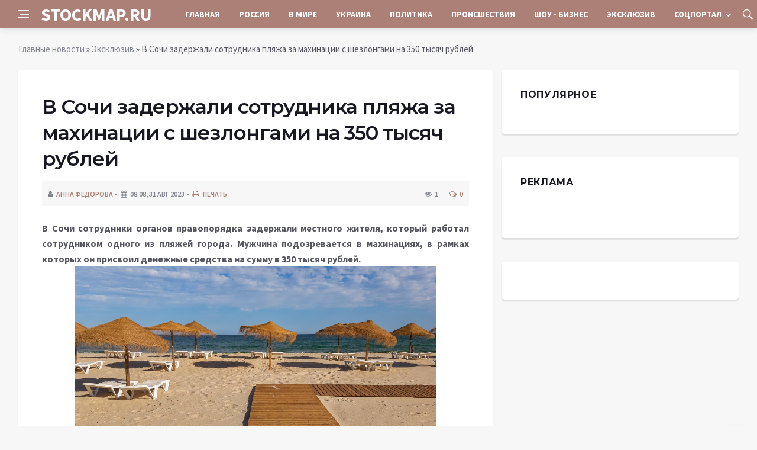

--- FILE ---
content_type: text/html; charset=utf-8
request_url: https://stockmap.ru/exclusive/4157-v-sochi-zaderzhali-sotrudnika-pljazha-za-mahinacii-s-shezlongami-na-350-tysjach-rublej.html
body_size: 10176
content:
<!DOCTYPE html>
<html lang="ru">
<head>
<title>В Сочи задержали сотрудника пляжа за махинации с шезлонгами на 350 тысяч рублей » Информационное агентство «STOCKMAP.RU»</title>
<meta charset="utf-8">
<meta name="description" content="В Сочи сотрудники органов правопорядка задержали местного жителя, который работал сотрудником одного из пляжей города. Мужчина подозревается в махинациях, в рамках которых он присвоил денежные">
<meta name="keywords" content="рублей, правопорядка, задержали, местного, жителя, который, работал, сотрудником, одного, пляжей, органов, города, подозревается, махинациях, рамках, которых, присвоил, денежные, средства, сумму">
<link rel="canonical" href="https://stockmap.ru/exclusive/4157-v-sochi-zaderzhali-sotrudnika-pljazha-za-mahinacii-s-shezlongami-na-350-tysjach-rublej.html">
<link rel="alternate" type="application/rss+xml" title="Информационное агентство «STOCKMAP.RU» RSS" href="https://stockmap.ru/rss.xml">
<link rel="preconnect" href="https://stockmap.ru/" fetchpriority="high">
<meta property="twitter:title" content="В Сочи задержали сотрудника пляжа за махинации с шезлонгами на 350 тысяч рублей » Информационное агентство «STOCKMAP.RU»">
<meta property="twitter:url" content="https://stockmap.ru/exclusive/4157-v-sochi-zaderzhali-sotrudnika-pljazha-za-mahinacii-s-shezlongami-na-350-tysjach-rublej.html">
<meta property="twitter:card" content="summary_large_image">
<meta property="twitter:image" content="https://stockmap.ru/uploads/posts/2023-08/1693503010-138.png">
<meta property="twitter:description" content="В Сочи сотрудники органов правопорядка задержали местного жителя, который работал сотрудником одного из пляжей города. Мужчина подозревается в махинациях, в рамках которых он присвоил денежные средства на сумму в 350 тысяч рублей. Источник изображения: pxhere.com В полицию немногим ранее обратился">
<meta property="og:type" content="article">
<meta property="og:site_name" content="Информационное агентство «STOCKMAP.RU»">
<meta property="og:title" content="В Сочи задержали сотрудника пляжа за махинации с шезлонгами на 350 тысяч рублей » Информационное агентство «STOCKMAP.RU»">
<meta property="og:url" content="https://stockmap.ru/exclusive/4157-v-sochi-zaderzhali-sotrudnika-pljazha-za-mahinacii-s-shezlongami-na-350-tysjach-rublej.html">
<meta property="og:image" content="https://stockmap.ru/uploads/posts/2023-08/1693503010-138.png">
<meta property="og:description" content="В Сочи сотрудники органов правопорядка задержали местного жителя, который работал сотрудником одного из пляжей города. Мужчина подозревается в махинациях, в рамках которых он присвоил денежные средства на сумму в 350 тысяч рублей. Источник изображения: pxhere.com В полицию немногим ранее обратился">

<script src="/engine/classes/min/index.php?g=general&amp;v=58cfh"></script>
<script src="/engine/classes/min/index.php?f=engine/classes/js/jqueryui.js,engine/classes/js/dle_js.js&amp;v=58cfh" defer></script>
<script type="application/ld+json">{"@context":"https://schema.org","@graph":[{"@type":"NewsArticle","@context":"https://schema.org/","publisher":{"@type":"Organization","name":"Информационный портал «Добро Новости»","logo":{"@type":"ImageObject","url":""}},"name":"В Сочи задержали сотрудника пляжа за махинации с шезлонгами на 350 тысяч рублей","headline":"В Сочи задержали сотрудника пляжа за махинации с шезлонгами на 350 тысяч рублей","mainEntityOfPage":{"@type":"WebPage","@id":"https://stockmap.ru/exclusive/4157-v-sochi-zaderzhali-sotrudnika-pljazha-za-mahinacii-s-shezlongami-na-350-tysjach-rublej.html"},"datePublished":"2023-08-31T20:30:10+03:00","author":{"@type":"Person","name":"Анна Федорова","url":"https://stockmap.ru/user/%D0%90%D0%BD%D0%BD%D0%B0+%D0%A4%D0%B5%D0%B4%D0%BE%D1%80%D0%BE%D0%B2%D0%B0/"},"image":["https://stockmap.ru/uploads/posts/2023-08/1693503010-138.png"],"description":"В Сочи сотрудники органов правопорядка задержали местного жителя, который работал сотрудником одного из пляжей города. Мужчина подозревается в махинациях, в рамках которых он присвоил денежные средства на сумму в 350 тысяч рублей. Источник изображения: pxhere.com В полицию немногим ранее обратился"},{"@type":"BreadcrumbList","@context":"https://schema.org/","itemListElement":[{"@type":"ListItem","position":1,"item":{"@id":"https://stockmap.ru/","name":"Главные новости"}},{"@type":"ListItem","position":2,"item":{"@id":"https://stockmap.ru/exclusive/","name":"Эксклюзив"}},{"@type":"ListItem","position":3,"item":{"@id":"https://stockmap.ru/exclusive/4157-v-sochi-zaderzhali-sotrudnika-pljazha-za-mahinacii-s-shezlongami-na-350-tysjach-rublej.html","name":"В Сочи задержали сотрудника пляжа за махинации с шезлонгами на 350 тысяч рублей"}}]}]}</script>
<meta http-equiv='X-UA-Compatible' content='IE=edge,chrome=1'>
<meta name="viewport" content="width=device-width, initial-scale=1, shrink-to-fit=no" />
<link href='https://fonts.googleapis.com/css?family=Montserrat:400,600,700%7CSource+Sans+Pro:400,600,700' rel='stylesheet'>
<link rel="icon" type="image/png" href="/templates/Default/favicons/favicon.png">
<link rel="apple-touch-icon" href="/templates/Default/favicons/touch-icon-iphone.png">
<link rel="apple-touch-icon" sizes="152x152" href="/templates/Default/favicons/touch-icon-ipad.png">
<link rel="apple-touch-icon" sizes="180x180" href="/templates/Default/favicons/touch-icon-iphone-retina.png">
<link rel="apple-touch-icon" sizes="167x167" href="/templates/Default/favicons/touch-icon-ipad-retina.png">
<link rel="stylesheet" href="/templates/Default/css/bootstrap.min.css" />
<link rel="stylesheet" href="/templates/Default/css/font-icons.css" />
<link rel="stylesheet" href="/templates/Default/css/style.css" />
<link rel="stylesheet" href="/templates/Default/css/engine.css" /> 
	<!-- Yandex.RTB -->
	<script>window.yaContextCb=window.yaContextCb||[]</script>
	<script src="https://yandex.ru/ads/system/context.js" async></script>
</head>

<body class="bg-light style-default style-rounded">
 
<div class="content-overlay"></div>

<header class="sidenav" id="sidenav">
	<div class="sidenav__close">
		<button class="sidenav__close-button" id="sidenav__close-button" aria-label="закрыть"><i class="ui-close sidenav__close-icon"></i></button>
	</div>
	<nav class="sidenav__menu-container">
		<ul class="sidenav__menu" role="menubar">
			<li><a href="/" class="sidenav__menu-url">Главная</a></li>
			<li><a href="/russia/" class="sidenav__menu-url">Россия</a></li>
			<li><a href="/world/" class="sidenav__menu-url">В Мире</a></li>
			<li><a href="/ukraine/" class="sidenav__menu-url">Украина</a></li>
			<li><a href="/policy/" class="sidenav__menu-url">Политика</a></li>
			<li><a href="/incidents/" class="sidenav__menu-url">Происшествия</a></li>
			<li><a href="/show-business/" class="sidenav__menu-url">Шоу-Бизнес</a></li>
			<li><a href="/exclusive/" class="sidenav__menu-url">Эксклюзив</a></li>
			<li><a href="/social/" class="sidenav__menu-url">Соцпортал</a></li>
		</ul>
	</nav>
</header>
<main class="main oh" id="main">
	<header class="nav">
		<div class="nav__holder nav--sticky">
			<div class="container relative">
				<div class="flex-parent">
					<button class="nav-icon-toggle" id="nav-icon-toggle" aria-label="Open side menu">
					<span class="nav-icon-toggle__box"><span class="nav-icon-toggle__inner"></span></span>
					</button> 
					<a href="/" class="logo" style="color: #fff;">STOCKMAP.RU</a>
					<nav class="flex-child nav__wrap main-menu">
						<ul class="nav__menu">
							<li><a href="/">Главная</a></li>
							<li><a href="/russia/">Россия</a></li>
							<li><a href="/world/">В&nbsp;Мире</a></li>
							<li><a href="/ukraine/">Украина</a></li>
							<li><a href="/policy/">Политика</a></li>
							<li><a href="/incidents/">Происшествия</a></li>
							<li><a href="/show-business/">Шоу&nbsp;-&nbsp;Бизнес</a></li>
							<li><a href="/exclusive/">Эксклюзив</a></li>
							<li class="nav__dropdown">
								<a href="/social/">Соцпортал</a>
								<ul class="nav__dropdown-menu">
									<li class="menu-item menu-item-type-taxonomy"><a href="https://stockmap.ru/social/goroskop/">Гороскоп</a>

</li><li class="menu-item menu-item-type-taxonomy"><a href="https://stockmap.ru/social/primeti/">Приметы</a>

</li><li class="menu-item menu-item-type-taxonomy"><a href="https://stockmap.ru/social/ezoterika/">Эзотерика</a>

</li><li class="menu-item menu-item-type-taxonomy"><a href="https://stockmap.ru/social/prazdniki/">Праздники</a>

</li><li class="menu-item menu-item-type-taxonomy"><a href="https://stockmap.ru/social/psihologiya/">Психология</a>

</li><li class="menu-item menu-item-type-taxonomy"><a href="https://stockmap.ru/social/zdorove/">Здоровье</a>

</li><li class="menu-item menu-item-type-taxonomy"><a href="https://stockmap.ru/social/dlya-zhenshchin/">Для женщин</a>

</li><li class="menu-item menu-item-type-taxonomy"><a href="https://stockmap.ru/social/sad-ogorod/">Сад-огород</a>

</li>
								</ul>
							</li>
						</ul>
					</nav>
					<div class="nav__right">
						<div class="nav__right-item nav__search">
							<a href="#" class="nav__search-trigger" id="nav__search-trigger"><i class="ui-search nav__search-trigger-icon"></i></a>
							<div class="nav__search-box" id="nav__search-box">
								<form method="post" class="nav__search-form">
									<input type="hidden" name="do" value="search" />
									<input type="hidden" name="subaction" value="search" />
									<input type="text" placeholder="Поиск по сайту ..." name="story" class="nav__search-input">
									<button type="submit" class="search-button btn btn-lg btn-color btn-button"><i class="ui-search nav__search-icon"></i></button>
								</form>
							</div>
						</div>
					</div>
				</div>
			</div>
		</div>
	</header>
	
	<div class="container">
		<div class="breadcrumbs main-bread">
			<div class="speedbar main-title"></div>
		</div>
	</div>
	
	
	<div class="container">
<div class="breadcrumbs">
<div class="speedbar"><a href="https://stockmap.ru/">Главные новости</a>  »  <a href="https://stockmap.ru/exclusive/">Эксклюзив</a>  »  В Сочи задержали сотрудника пляжа за махинации с шезлонгами на 350 тысяч рублей</div>
</div></div>
	
	
	<div class="main-container container" id="main-container">
	    <div class="row">
		    <div class="col-lg-8 blog__content mb-72">
			    
				
				<div class="content-box">
	<article class="entry mb-0">
		<div class="single-post__entry-header entry__header">
			<h1 class="single-post__entry-title mt-0">В Сочи задержали сотрудника пляжа за махинации с шезлонгами на 350 тысяч рублей</h1>
			<div class="entry__meta-holder" style="background:#f7f7f7;padding:10px">
				<ul class="entry__meta">
					<li class="entry__meta-date"><i class="fa fa-user"></i><a onclick="ShowProfile('%D0%90%D0%BD%D0%BD%D0%B0+%D0%A4%D0%B5%D0%B4%D0%BE%D1%80%D0%BE%D0%B2%D0%B0', 'https://stockmap.ru/user/%D0%90%D0%BD%D0%BD%D0%B0+%D0%A4%D0%B5%D0%B4%D0%BE%D1%80%D0%BE%D0%B2%D0%B0/', '0'); return false;" href="https://stockmap.ru/user/%D0%90%D0%BD%D0%BD%D0%B0+%D0%A4%D0%B5%D0%B4%D0%BE%D1%80%D0%BE%D0%B2%D0%B0/">Анна Федорова</a></li>
					<li class="entry__meta-date"><i class="fa fa-calendar"></i>08:08, 31 авг 2023</li>
					<li class="entry__meta-date"><a href="https://stockmap.ru/exclusive/print:page,1,4157-v-sochi-zaderzhali-sotrudnika-pljazha-za-mahinacii-s-shezlongami-na-350-tysjach-rublej.html"><i class="fa fa-print"></i> Печать</a></li>
					
					
				</ul>
				<ul class="entry__meta">
					<li class="entry__meta-views"><i class="ui-eye"></i><span>1</span></li>
					<li class="entry__meta-comments"><a id="dle-comm-link" href="https://stockmap.ru/exclusive/4157-v-sochi-zaderzhali-sotrudnika-pljazha-za-mahinacii-s-shezlongami-na-350-tysjach-rublej.html#comment"><i class="ui-chat-empty"></i>0</a></li>
				</ul>
			</div>
		</div>

		

		<div class="entry__article-wrap">
			<div class="entry__article">
				<div class="full_story"><b>В Сочи сотрудники органов правопорядка задержали местного жителя, который работал сотрудником одного из пляжей города. Мужчина подозревается в махинациях, в рамках которых он присвоил денежные средства на сумму в 350 тысяч рублей.</b><br><div align="center"><!--dle_image_begin:https://stockmap.ru/uploads/posts/2023-08/1693503010-138.png|--><img src="/uploads/posts/2023-08/1693503010-138.png" style="max-width:100%;" alt="В Сочи задержали сотрудника пляжа за махинации с шезлонгами на 350 тысяч рублей"><!--dle_image_end--></div><br><span class="img-copy-author">Источник изображения: pxhere.com<br></span><br>В полицию немногим ранее обратился один из сочинских предпринимателей, который сдает на одном из пляжей в Центральном районе города шезлонги напрокат. Мужчина пожаловался правоохранителям на то, что у него в определенный момент резко сократилась выручка, в результате он заподозрил, что часть его прибыли просто похищается. В связи с этим он попросил стражей порядка разобраться в ситуации.<br><br>Сотрудники уголовного розыска впоследствии установили, что примерно пару месяцев тому назад заявитель нанял на работу местного жителя в возрасте 30 лет, который и занимался сдачей лежаков в аренду отдыхающим. Более того, выяснилось, что подозреваемый действительно не вносил часть полученных от туристов денег в кассу. При этом своими действиями он причинил работодателю ущерб в размере 350 000 рублей.<br><br>«Сейчас в отношении подозреваемого открыто уголовное производство за кражу. За это правонарушение ему грозит наказание в идее лишения свободы на срок до 6 лет. На время следствия в его отношении избрана мера пресечения в виде подписки о невыезде», - говорится в сообщении пресс-центра краевого управления МВД.<br>Источник: xn--80abnrcriwo.xn--p1ai</div>
				
				
				<script src="https://yastatic.net/share2/share.js"></script>
				<div class="ya-share2" style="margin: 35px 0px 0px -25px" data-curtain data-size="l" data-services="vkontakte,facebook,odnoklassniki,telegram,twitter,viber,whatsapp,moimir,linkedin,lj,reddit"></div>

			</div>
		</div>

		
		
		<nav class="entry-navigation entry-navigation">
			<div class="clearfix">
				
				<div class="entry-navigation--left">
					<i class="ui-arrow-left"></i>
					<span class="entry-navigation__label">Предыдущая новость</span>
					<div class="entry-navigation__link">
						<a href="https://stockmap.ru/exclusive/4156-v-kitae-pensionerka-ubila-hodunkami-sosedku-po-domu-prestarelyh.html">В Китае пенсионерка убила ходунками соседку по дому престарелых</a>
					</div>
				</div>
				
				
				<div class="entry-navigation--right">
					<span class="entry-navigation__label">Следующая новость</span>
					<i class="ui-arrow-right"></i>
					<div class="entry-navigation__link">
						<a href="https://stockmap.ru/exclusive/4159-regiony-rossii-vvodjat-zapret-na-prodazhu-alkogolja-1-sentjabrja-2023-goda.html">Регионы России вводят запрет на продажу алкоголя 1 сентября 2023 года</a>
					</div>
				</div>
				
			</div>
		</nav>
		
		<section class="section related-posts mt-40 mb-0">
			<div class="title-wrap title-wrap--line title-wrap--pr">
				<h3 class="section-title"><i class="fa fa-random"></i> Вам также может быть интересно</h3>
			</div>
			<div class="column-count-2">
				<article class="entry thumb--size-1">
	<div class="entry__img-holder thumb__img-holder" style="background-image: url('https://stockmap.ru/uploads/posts/2023-08/1693463103-1policija.jpg');">
	<img src="/uploads/posts/2023-08/1693463103-1policija.jpg">
		<div class="bottom-gradient"></div>
		<div class="thumb-text-holder">
			<h2 class="thumb-entry-title"><a href="https://stockmap.ru/exclusive/3905-v-ekaterinburge-razyskivajut-muzhchinu-za-oplatu-prezervativov-chuzhoj-kartoj.html">В Екатеринбурге разыскивают мужчину за оплату презервативов чужой картой</a></h2>
		</div>
		<a href="https://stockmap.ru/exclusive/3905-v-ekaterinburge-razyskivajut-muzhchinu-za-oplatu-prezervativov-chuzhoj-kartoj.html" class="thumb-url"></a>
	</div>
</article><article class="entry thumb--size-1">
	<div class="entry__img-holder thumb__img-holder" style="background-image: url('https://stockmap.ru/uploads/posts/2023-08/1693226106-1policija.jpg');">
	<img src="/uploads/posts/2023-08/1693226106-1policija.jpg">
		<div class="bottom-gradient"></div>
		<div class="thumb-text-holder">
			<h2 class="thumb-entry-title"><a href="https://stockmap.ru/exclusive/3078-zaderzhan-muzhchina-ugrozhavshij-opponentu-pistoletom-v-centre-moskvy.html">Задержан мужчина, угрожавший оппоненту пистолетом в центре Москвы</a></h2>
		</div>
		<a href="https://stockmap.ru/exclusive/3078-zaderzhan-muzhchina-ugrozhavshij-opponentu-pistoletom-v-centre-moskvy.html" class="thumb-url"></a>
	</div>
</article><article class="entry thumb--size-1">
	<div class="entry__img-holder thumb__img-holder" style="background-image: url('https://stockmap.ru/uploads/posts/2023-08/1693142718-1policija.jpg');">
	<img src="/uploads/posts/2023-08/1693142718-1policija.jpg">
		<div class="bottom-gradient"></div>
		<div class="thumb-text-holder">
			<h2 class="thumb-entry-title"><a href="https://stockmap.ru/exclusive/2801-na-pljazhe-v-tuapse-muzhchina-s-nozhom-nabrosilsja-na-devushku.html">На пляже в Туапсе мужчина с ножом набросился на девушку</a></h2>
		</div>
		<a href="https://stockmap.ru/exclusive/2801-na-pljazhe-v-tuapse-muzhchina-s-nozhom-nabrosilsja-na-devushku.html" class="thumb-url"></a>
	</div>
</article><article class="entry thumb--size-1">
	<div class="entry__img-holder thumb__img-holder" style="background-image: url('https://stockmap.ru/uploads/posts/2023-08/1693476906-1policija.jpg');">
	<img src="/uploads/posts/2023-08/1693476906-1policija.jpg">
		<div class="bottom-gradient"></div>
		<div class="thumb-text-holder">
			<h2 class="thumb-entry-title"><a href="https://stockmap.ru/exclusive/3995-polugolyj-muzhchina-v-listjah-probralsja-na-territoriju-kolledzha-v-peterburge.html">Полуголый мужчина в листьях пробрался на территорию колледжа в Петербурге</a></h2>
		</div>
		<a href="https://stockmap.ru/exclusive/3995-polugolyj-muzhchina-v-listjah-probralsja-na-territoriju-kolledzha-v-peterburge.html" class="thumb-url"></a>
	</div>
</article><article class="entry thumb--size-1">
	<div class="entry__img-holder thumb__img-holder" style="background-image: url('/templates/Default/dleimages/no_image.jpg');">
	<img src="/templates/Default/dleimages/no_image.jpg">
		<div class="bottom-gradient"></div>
		<div class="thumb-text-holder">
			<h2 class="thumb-entry-title"><a href="https://stockmap.ru/exclusive/846-ria-novosti-rasskazali-kto-napal-na-veterana-svo-v-zabajkale.html">РИА Новости рассказали, кто напал на ветерана СВО в Забайкалье</a></h2>
		</div>
		<a href="https://stockmap.ru/exclusive/846-ria-novosti-rasskazali-kto-napal-na-veterana-svo-v-zabajkale.html" class="thumb-url"></a>
	</div>
</article><article class="entry thumb--size-1">
	<div class="entry__img-holder thumb__img-holder" style="background-image: url('https://stockmap.ru/uploads/posts/2023-08/1693503008-139.png');">
	<img src="/uploads/posts/2023-08/1693503008-139.png">
		<div class="bottom-gradient"></div>
		<div class="thumb-text-holder">
			<h2 class="thumb-entry-title"><a href="https://stockmap.ru/exclusive/4156-v-kitae-pensionerka-ubila-hodunkami-sosedku-po-domu-prestarelyh.html">В Китае пенсионерка убила ходунками соседку по дому престарелых</a></h2>
		</div>
		<a href="https://stockmap.ru/exclusive/4156-v-kitae-pensionerka-ubila-hodunkami-sosedku-po-domu-prestarelyh.html" class="thumb-url"></a>
	</div>
</article><article class="entry thumb--size-1">
	<div class="entry__img-holder thumb__img-holder" style="background-image: url('https://stockmap.ru/uploads/posts/2023-08/1692884411-1398160.png');">
	<img src="/uploads/posts/2023-08/1692884411-1398160.png">
		<div class="bottom-gradient"></div>
		<div class="thumb-text-holder">
			<h2 class="thumb-entry-title"><a href="https://stockmap.ru/exclusive/1931-sud-ostavil-meru-presechenija-podozrevaemym-v-ubijstve-shesti-chelovek-v-poselke-derevjannoe.html">Суд оставил меру пресечения подозреваемым в убийстве шести человек в поселке Деревянное</a></h2>
		</div>
		<a href="https://stockmap.ru/exclusive/1931-sud-ostavil-meru-presechenija-podozrevaemym-v-ubijstve-shesti-chelovek-v-poselke-derevjannoe.html" class="thumb-url"></a>
	</div>
</article><article class="entry thumb--size-1">
	<div class="entry__img-holder thumb__img-holder" style="background-image: url('/templates/Default/dleimages/no_image.jpg');">
	<img src="/templates/Default/dleimages/no_image.jpg">
		<div class="bottom-gradient"></div>
		<div class="thumb-text-holder">
			<h2 class="thumb-entry-title"><a href="https://stockmap.ru/exclusive/3832-kontraktnik-iz-moskvy-pozhalovalsja-v-policiju-chto-emu-dali-falshivuju-kopiju-kontrakta.html">Контрактник из Москвы пожаловался в полицию, что ему дали фальшивую копию контракта</a></h2>
		</div>
		<a href="https://stockmap.ru/exclusive/3832-kontraktnik-iz-moskvy-pozhalovalsja-v-policiju-chto-emu-dali-falshivuju-kopiju-kontrakta.html" class="thumb-url"></a>
	</div>
</article><article class="entry thumb--size-1">
	<div class="entry__img-holder thumb__img-holder" style="background-image: url('https://stockmap.ru/uploads/posts/2023-08/1693473017-1policija.jpg');">
	<img src="/uploads/posts/2023-08/1693473017-1policija.jpg">
		<div class="bottom-gradient"></div>
		<div class="thumb-text-holder">
			<h2 class="thumb-entry-title"><a href="https://stockmap.ru/exclusive/3972-v-sankt-peterburge-neizvestnyj-zabrosil-v-okno-muljazh-granaty-i-zapisku-s-ugrozoj.html">В Санкт-Петербурге неизвестный забросил в окно муляж гранаты и записку с угрозой</a></h2>
		</div>
		<a href="https://stockmap.ru/exclusive/3972-v-sankt-peterburge-neizvestnyj-zabrosil-v-okno-muljazh-granaty-i-zapisku-s-ugrozoj.html" class="thumb-url"></a>
	</div>
</article><article class="entry thumb--size-1">
	<div class="entry__img-holder thumb__img-holder" style="background-image: url('https://stockmap.ru/uploads/posts/2023-08/1692948604-110-17-14.jpg');">
	<img src="/uploads/posts/2023-08/1692948604-110-17-14.jpg">
		<div class="bottom-gradient"></div>
		<div class="thumb-text-holder">
			<h2 class="thumb-entry-title"><a href="https://stockmap.ru/exclusive/2100-v-sankt-peterburge-v-policiju-postupilo-2-zajavlenija-o-nadrugatelstve-nad-nesovershennoletnimi.html">В Санкт-Петербурге в полицию поступило 2 заявления о надругательстве над несовершеннолетними</a></h2>
		</div>
		<a href="https://stockmap.ru/exclusive/2100-v-sankt-peterburge-v-policiju-postupilo-2-zajavlenija-o-nadrugatelstve-nad-nesovershennoletnimi.html" class="thumb-url"></a>
	</div>
</article><article class="entry thumb--size-1">
	<div class="entry__img-holder thumb__img-holder" style="background-image: url('https://stockmap.ru/uploads/posts/2023-08/1693068908-1policija.jpg');">
	<img src="/uploads/posts/2023-08/1693068908-1policija.jpg">
		<div class="bottom-gradient"></div>
		<div class="thumb-text-holder">
			<h2 class="thumb-entry-title"><a href="https://stockmap.ru/exclusive/2539-v-sankt-peterburge-na-krestovskom-ostrove-dvoe-podrostkov-nashli-bankovskuju-kartu-i-popali-pod-ugolovnoe-delo.html">В Санкт-Петербурге на Крестовском острове двое подростков нашли банковскую карту и попали под уголовное дело</a></h2>
		</div>
		<a href="https://stockmap.ru/exclusive/2539-v-sankt-peterburge-na-krestovskom-ostrove-dvoe-podrostkov-nashli-bankovskuju-kartu-i-popali-pod-ugolovnoe-delo.html" class="thumb-url"></a>
	</div>
</article><article class="entry thumb--size-1">
	<div class="entry__img-holder thumb__img-holder" style="background-image: url('/templates/Default/dleimages/no_image.jpg');">
	<img src="/templates/Default/dleimages/no_image.jpg">
		<div class="bottom-gradient"></div>
		<div class="thumb-text-holder">
			<h2 class="thumb-entry-title"><a href="https://stockmap.ru/exclusive/468-permskogo-oppozicionera-oshtrafovali-na-250-tysjach-za-oskorblenie-putina.html">Пермского оппозиционера оштрафовали на 250 тысяч за оскорбление Путина</a></h2>
		</div>
		<a href="https://stockmap.ru/exclusive/468-permskogo-oppozicionera-oshtrafovali-na-250-tysjach-za-oskorblenie-putina.html" class="thumb-url"></a>
	</div>
</article>
			</div>
		</section>
		
	</article>
	<div class="entry-comments" id="com-list">
		
		<!--dlecomments-->
		<!--dlenavigationcomments-->
	</div>
	<!--dleaddcomments-->
</div>
			</div>
			<aside class="col-lg-4 sidebar sidebar--right">
				<aside class="widget widget-rating-posts">
					<h4 class="widget-title">Популярное</h4>
					
				</aside>
					<aside class="widget">
		<h4 class="widget-title">Реклама</h4>
		<div class="entry__tags">
			<!--93876209--><!--93876209--><!--60068d66--><!--60068d66-->
            <br />
			<!-- ADV -->
		</div>
	</aside>
	<aside class="widget" id="custom_html-3">
		<div class="entry__tags" style="margin-top: 0">
			<!-- ADV -->
		</div>
	</aside>
			</aside>
		</div>
	</div>
	
    <footer class="footer footer--dark" id="stop_id">
		<div class="footer-soc">
			<div class="container">
				<div class="socials socials--medium mb-0 pb-0" style="float:none;margin:0 auto;display:block;width:100%">
					<script src="https://yastatic.net/share2/share.js"></script>
					<div class="ya-share2 footer-social" data-curtain data-size="l" data-services="vkontakte,facebook,odnoklassniki,telegram,twitter,viber,whatsapp,moimir,linkedin,lj,reddit"></div>
				</div>
			</div>
		</div>
		<div class="container">
			<div class="footer__widgets">
				<div class="row">
					<div class="col-lg-3 col-md-6" style="-webkit-box-flex: 0; -ms-flex: 0 0 100%; flex: 0 0 100%; max-width: 100%; text-align: center;">
						<aside class="widget widget-logo">
							<p class="mt-8 mb-0" style="margin-top: 20px;">Использование любых материалов, размещённых на сайте, разрешается при условии активной ссылки на наш сайт.</p>
							<p>При копировании материалов для интернет-изданий – обязательна прямая открытая для поисковых систем гиперссылка. Ссылка должна быть размещена в независимости от полного либо частичного использования материалов. Гиперссылка (для интернет- изданий) – должна быть размещена в подзаголовке или в первом абзаце материала.</p>
							<p>Все материалы, содержащиеся на веб-сайте stockmap.ru, защищены законом об авторском праве. Фотографии и прочие материалы являются собственностью их авторов и представлены исключительно для некоммерческого использования и ознакомления , если не указано иное. Несанкционированное использование таких материалов может нарушать закон об авторском праве, торговой марке и другие законы.</p>
							<p class="copyright mb-0" style="margin-top: 0;">Учредитель: ООО «Издательская группа «Объединенная Европа».</p>
							<br />
							<p class="copyright mb-0" style="margin-top: 0;">Copyright &copy; 2015 - 2026, Информационное агентство «STOCKMAP.RU». Все права защищены.</p>
						</aside>
					</div>
				</div>
			</div>
		</div>
	</footer>
	
	<div id="back-to-top">
		<a href="#top" aria-label="Go to top"><i class="ui-arrow-up"></i></a>
	</div>
</main>

<script type='text/javascript'>
/* <![CDATA[ */
var q2w3_sidebar_options = [{"sidebar":"sidebar-1","margin_top":60,"margin_bottom":0,"stop_id":"stop_id","screen_max_width":0,"screen_max_height":0,"width_inherit":false,"refresh_interval":1500,"window_load_hook":false,"disable_mo_api":false,"widgets":["custom_html-3"]}];
/* ]]> */
</script>
<script src="/templates/Default/js/q2w3-fixed-widget.min.js"></script>
<script src="/templates/Default/js/bootstrap.min.js"></script>
<script src="/templates/Default/js/easing.min.js"></script>
<script src="/templates/Default/js/owl-carousel.min.js"></script>
<script src="/templates/Default/js/flickity.pkgd.min.js"></script>
<script src="/templates/Default/js/jquery.newsTicker.min.js"></script>  
<script src="/templates/Default/js/modernizr.min.js"></script>
<script src="/templates/Default/js/scripts.js"></script>
<script>
<!--
var dle_root       = '/';
var dle_admin      = '';
var dle_login_hash = '48ded4d5bf31078fbc523a58a49bc6f768cb5293';
var dle_group      = 5;
var dle_link_type  = 1;
var dle_skin       = 'Default';
var dle_wysiwyg    = 0;
var dle_min_search = '4';
var dle_act_lang   = ["Подтвердить", "Отмена", "Вставить", "Отмена", "Сохранить", "Удалить", "Загрузка. Пожалуйста, подождите..."];
var menu_short     = 'Быстрое редактирование';
var menu_full      = 'Полное редактирование';
var menu_profile   = 'Просмотр профиля';
var menu_send      = 'Отправить сообщение';
var menu_uedit     = 'Админцентр';
var dle_info       = 'Информация';
var dle_confirm    = 'Подтверждение';
var dle_prompt     = 'Ввод информации';
var dle_req_field  = ["Заполните поле с именем", "Заполните поле с сообщением", "Заполните поле с темой сообщения"];
var dle_del_agree  = 'Вы действительно хотите удалить? Данное действие невозможно будет отменить';
var dle_spam_agree = 'Вы действительно хотите отметить пользователя как спамера? Это приведёт к удалению всех его комментариев';
var dle_c_title    = 'Отправка жалобы';
var dle_complaint  = 'Укажите текст Вашей жалобы для администрации:';
var dle_mail       = 'Ваш e-mail:';
var dle_big_text   = 'Выделен слишком большой участок текста.';
var dle_orfo_title = 'Укажите комментарий для администрации к найденной ошибке на странице:';
var dle_p_send     = 'Отправить';
var dle_p_send_ok  = 'Уведомление успешно отправлено';
var dle_save_ok    = 'Изменения успешно сохранены. Обновить страницу?';
var dle_reply_title= 'Ответ на комментарий';
var dle_tree_comm  = '0';
var dle_del_news   = 'Удалить статью';
var dle_sub_agree  = 'Вы действительно хотите подписаться на комментарии к данной публикации?';
var dle_unsub_agree  = 'Вы действительно хотите отписаться от комментариев к данной публикации?';
var dle_captcha_type  = '0';
var dle_share_interesting  = ["Поделиться ссылкой на выделенный текст", "Twitter", "Facebook", "Вконтакте", "Прямая ссылка:", "Нажмите правой клавишей мыши и выберите «Копировать ссылку»"];
var DLEPlayerLang     = {prev: 'Предыдущий',next: 'Следующий',play: 'Воспроизвести',pause: 'Пауза',mute: 'Выключить звук', unmute: 'Включить звук', settings: 'Настройки', enterFullscreen: 'На полный экран', exitFullscreen: 'Выключить полноэкранный режим', speed: 'Скорость', normal: 'Обычная', quality: 'Качество', pip: 'Режим PiP'};
var DLEGalleryLang    = {CLOSE: 'Закрыть (Esc)', NEXT: 'Следующее изображение', PREV: 'Предыдущее изображение', ERROR: 'Внимание! Обнаружена ошибка', IMAGE_ERROR: 'Не удалось загрузить изображение', TOGGLE_SLIDESHOW: 'Просмотр слайдшоу',TOGGLE_FULLSCREEN: 'Полноэкранный режим', TOGGLE_THUMBS: 'Включить / Выключить уменьшенные копии', ITERATEZOOM: 'Увеличить / Уменьшить', DOWNLOAD: 'Скачать изображение' };
var DLEGalleryMode    = 1;
var DLELazyMode       = 0;
var allow_dle_delete_news   = false;

jQuery(function($){
					setTimeout(function() {
						$.get(dle_root + "engine/ajax/controller.php?mod=adminfunction", { 'id': '4157', action: 'newsread', user_hash: dle_login_hash });
					}, 5000);
});
//-->
</script>



<!-- Yandex.Metrika counter -->
<script type="text/javascript" >
   (function(m,e,t,r,i,k,a){m[i]=m[i]||function(){(m[i].a=m[i].a||[]).push(arguments)};
   m[i].l=1*new Date();
   for (var j = 0; j < document.scripts.length; j++) {if (document.scripts[j].src === r) { return; }}
   k=e.createElement(t),a=e.getElementsByTagName(t)[0],k.async=1,k.src=r,a.parentNode.insertBefore(k,a)})
   (window, document, "script", "https://mc.yandex.ru/metrika/tag.js", "ym");

   ym(94698552, "init", {
        clickmap:true,
        trackLinks:true,
        accurateTrackBounce:true
   });
</script>
<noscript><div><img src="https://mc.yandex.ru/watch/94698552" style="position:absolute; left:-9999px;" alt="" /></div></noscript>
<!-- /Yandex.Metrika counter -->

<script defer src="https://static.cloudflareinsights.com/beacon.min.js/vcd15cbe7772f49c399c6a5babf22c1241717689176015" integrity="sha512-ZpsOmlRQV6y907TI0dKBHq9Md29nnaEIPlkf84rnaERnq6zvWvPUqr2ft8M1aS28oN72PdrCzSjY4U6VaAw1EQ==" data-cf-beacon='{"version":"2024.11.0","token":"b344a6058fa7413b9a6facb7dcc1195d","r":1,"server_timing":{"name":{"cfCacheStatus":true,"cfEdge":true,"cfExtPri":true,"cfL4":true,"cfOrigin":true,"cfSpeedBrain":true},"location_startswith":null}}' crossorigin="anonymous"></script>
</body>
</html>